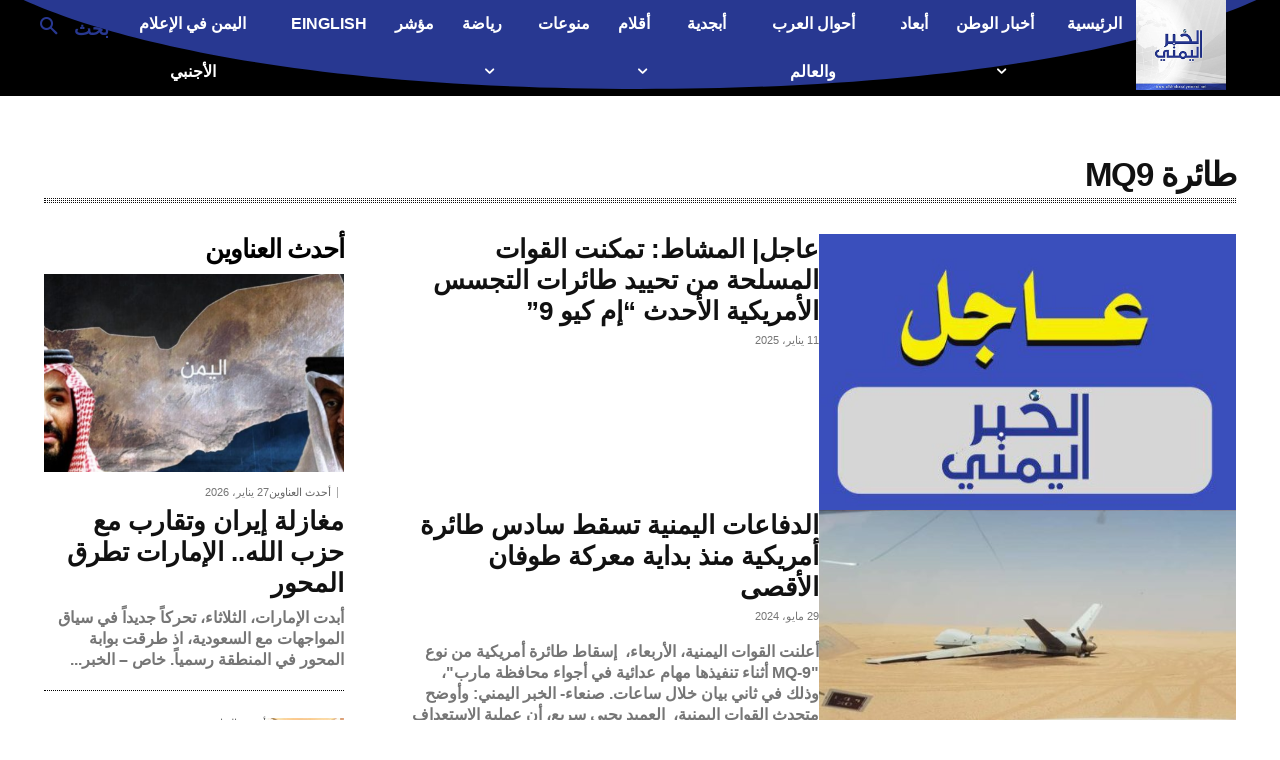

--- FILE ---
content_type: text/html; charset=utf-8
request_url: https://www.google.com/recaptcha/api2/aframe
body_size: 267
content:
<!DOCTYPE HTML><html><head><meta http-equiv="content-type" content="text/html; charset=UTF-8"></head><body><script nonce="VnZaFD5w5urONo_bKk9nYw">/** Anti-fraud and anti-abuse applications only. See google.com/recaptcha */ try{var clients={'sodar':'https://pagead2.googlesyndication.com/pagead/sodar?'};window.addEventListener("message",function(a){try{if(a.source===window.parent){var b=JSON.parse(a.data);var c=clients[b['id']];if(c){var d=document.createElement('img');d.src=c+b['params']+'&rc='+(localStorage.getItem("rc::a")?sessionStorage.getItem("rc::b"):"");window.document.body.appendChild(d);sessionStorage.setItem("rc::e",parseInt(sessionStorage.getItem("rc::e")||0)+1);localStorage.setItem("rc::h",'1769522996467');}}}catch(b){}});window.parent.postMessage("_grecaptcha_ready", "*");}catch(b){}</script></body></html>